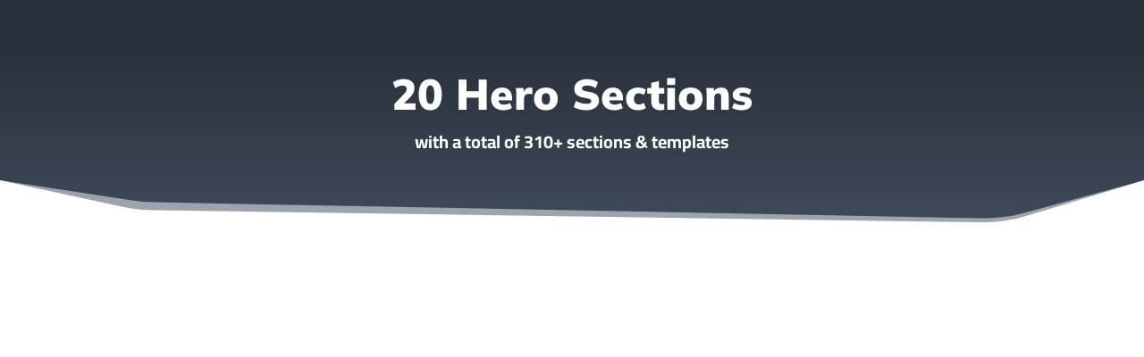

--- FILE ---
content_type: application/x-javascript
request_url: https://designer-pack.dopedesigns-wp.com/wp-content/plugins/next-content-toggle/scripts/frontend-bundle.min.js?ver=1.0.0
body_size: -11
content:
!function(n){var t={};function e(o){if(t[o])return t[o].exports;var c=t[o]={i:o,l:!1,exports:{}};return n[o].call(c.exports,c,c.exports,e),c.l=!0,c.exports}e.m=n,e.c=t,e.d=function(n,t,o){e.o(n,t)||Object.defineProperty(n,t,{configurable:!1,enumerable:!0,get:o})},e.n=function(n){var t=n&&n.__esModule?function(){return n.default}:function(){return n};return e.d(t,"a",t),t},e.o=function(n,t){return Object.prototype.hasOwnProperty.call(n,t)},e.p="/",e(e.s=13)}([,function(n,t){},function(n,t){},,,,,,,,,,,function(n,t,e){e(14),e(2),e(1),e(15),n.exports=e(16)},function(n,t){},function(n,t){jQuery(function(n){})},function(n,t){jQuery(document).ready(function(n){}),jQuery(function(n){n(".dnctp-toggle-btn .dnctp-input").each(function(){var t=n(this).parents(".dnctp-content-toggle").find(".dnctp-content-toggle-back"),e=n(this).parents(".dnctp-content-toggle").find(".dnctp-content-toggle-front");this.checked?(e.hide(),t.show()):(t.hide(),e.show()),n(this).on("change",function(){this.checked?(e.hide(),t.show()):(t.hide(),e.show())})})})}]);